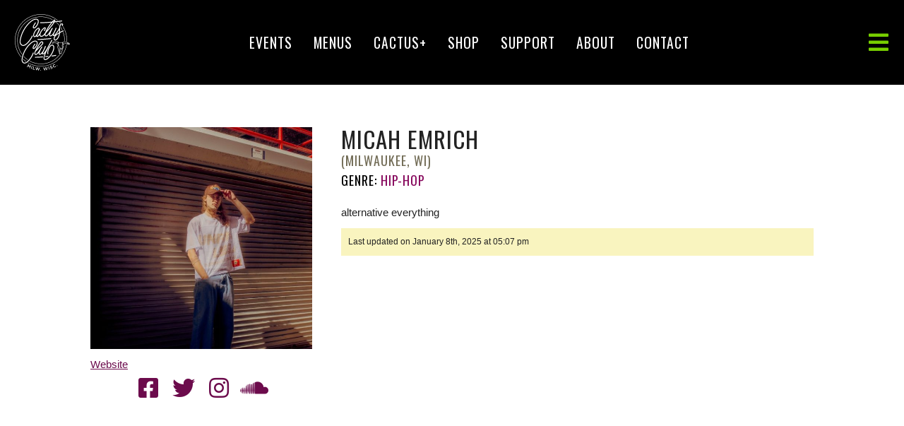

--- FILE ---
content_type: text/html; charset=UTF-8
request_url: https://www.cactusclubmilwaukee.com/artists/micah-emrich/
body_size: 17538
content:
<!DOCTYPE html><html dir="ltr" lang="en-US" prefix="og: https://ogp.me/ns#"><head> <!-- Google tag (gtag.js) --> <script async src="https://www.googletagmanager.com/gtag/js?id=G-Q4T4VCP93W"></script> <script>window.dataLayer=window.dataLayer||[];function gtag(){dataLayer.push(arguments);}
gtag('js',new Date());gtag('config','G-Q4T4VCP93W');</script> <meta http-equiv="Content-Type" content="text/html; charset=UTF-8" /><link rel="stylesheet" media="print" onload="this.onload=null;this.media='all';" id="ao_optimized_gfonts" href="https://fonts.googleapis.com/css?family=Oswald%3A300%2C400%2C500&amp;display=swap"><link media="all" href="https://www.cactusclubmilwaukee.com/wp-content/cache/autoptimize/css/autoptimize_d84cd960e1b634693f3ce8d86df29c80.css" rel="stylesheet"><title>Micah Emrich | Cactus Club</title><meta name="viewport" content="width=device-width, initial-scale=1, shrink-to-fit=no, user-scalable=yes, maximum-scale=5"  /> <!-- Wordpress Goodies --><link rel="alternate" type="application/rss+xml" title="RSS 2.0" href="https://www.cactusclubmilwaukee.com/feed/" /><link rel="pingback" href="https://www.cactusclubmilwaukee.com/xmlrpc.php" /> <!-- Favicons --><link rel="apple-touch-icon-precomposed" sizes="57x57" href="https://www.cactusclubmilwaukee.com/wp-content/themes/CactusClub_v2/images/icons/apple-touch-icon-57x57.png" /><link rel="apple-touch-icon-precomposed" sizes="114x114" href="https://www.cactusclubmilwaukee.com/wp-content/themes/CactusClub_v2/images/icons/apple-touch-icon-114x114.png" /><link rel="apple-touch-icon-precomposed" sizes="72x72" href="https://www.cactusclubmilwaukee.com/wp-content/themes/CactusClub_v2/images/icons/apple-touch-icon-72x72.png" /><link rel="apple-touch-icon-precomposed" sizes="144x144" href="https://www.cactusclubmilwaukee.com/wp-content/themes/CactusClub_v2/images/icons/apple-touch-icon-144x144.png" /><link rel="apple-touch-icon-precomposed" sizes="60x60" href="https://www.cactusclubmilwaukee.com/wp-content/themes/CactusClub_v2/images/icons/apple-touch-icon-60x60.png" /><link rel="apple-touch-icon-precomposed" sizes="120x120" href="https://www.cactusclubmilwaukee.com/wp-content/themes/CactusClub_v2/images/icons/apple-touch-icon-120x120.png" /><link rel="apple-touch-icon-precomposed" sizes="76x76" href="https://www.cactusclubmilwaukee.com/wp-content/themes/CactusClub_v2/images/icons/apple-touch-icon-76x76.png" /><link rel="apple-touch-icon-precomposed" sizes="152x152" href="https://www.cactusclubmilwaukee.com/wp-content/themes/CactusClub_v2/images/icons/apple-touch-icon-152x152.png" /><link rel="icon" type="image/png" href="https://www.cactusclubmilwaukee.com/wp-content/themes/CactusClub_v2/images/icons/favicon-196x196.png" sizes="196x196" /><link rel="icon" type="image/png" href="https://www.cactusclubmilwaukee.com/wp-content/themes/CactusClub_v2/images/icons/favicon-96x96.png" sizes="96x96" /><link rel="icon" type="image/png" href="https://www.cactusclubmilwaukee.com/wp-content/themes/CactusClub_v2/images/icons/favicon-32x32.png" sizes="32x32" /><link rel="icon" type="image/png" href="https://www.cactusclubmilwaukee.com/wp-content/themes/CactusClub_v2/images/icons/favicon-16x16.png" sizes="16x16" /><link rel="icon" type="image/png" href="https://www.cactusclubmilwaukee.com/wp-content/themes/CactusClub_v2/images/icons/favicon-128.png" sizes="128x128" /><meta name="application-name" content="Cactus Club"/><meta name="msapplication-TileColor" content="#FFFFFF" /><meta name="msapplication-TileImage" content="https://www.cactusclubmilwaukee.com/wp-content/themes/CactusClub_v2/images/icons/mstile-144x144.png" /><meta name="msapplication-square70x70logo" content="https://www.cactusclubmilwaukee.com/wp-content/themes/CactusClub_v2/images/icons/mstile-70x70.png" /><meta name="msapplication-square150x150logo" content="https://www.cactusclubmilwaukee.com/wp-content/themes/CactusClub_v2/images/icons/mstile-150x150.png" /><meta name="msapplication-wide310x150logo" content="https://www.cactusclubmilwaukee.com/wp-content/themes/CactusClub_v2/images/icons/mstile-310x150.png" /><meta name="msapplication-square310x310logo" content="https://www.cactusclubmilwaukee.com/wp-content/themes/CactusClub_v2/images/icons/mstile-310x310.png" /><link rel="dns-prefetch" href="//fonts.googleapis.com"><link rel="preconnect" href="//fonts.gstatic.com/" crossorigin><link rel="dns-prefetch" href="//netdna.bootstrapcdn.com"><link rel="preconnect" href="//netdna.bootstrapcdn.com"><link rel="dns-prefetch" href="//www.google-analytics.com"><link rel="preconnect" href="//www.google-analytics.com"><link rel="dns-prefetch" href="//maps.googleapis.com"><link rel="preconnect" href="//maps.googleapis.com"> <!-- All in One SEO 4.9.3 - aioseo.com --><meta name="description" content="alternative everything" /><meta name="robots" content="max-image-preview:large" /><meta name="author" content="Ellee"/><link rel="canonical" href="https://www.cactusclubmilwaukee.com/artists/micah-emrich/" /><meta name="generator" content="All in One SEO (AIOSEO) 4.9.3" /><meta property="og:locale" content="en_US" /><meta property="og:site_name" content="Cactus Club | Live Music Venue, Milwaukee, Wisconsin" /><meta property="og:type" content="article" /><meta property="og:title" content="Micah Emrich | Cactus Club" /><meta property="og:description" content="alternative everything" /><meta property="og:url" content="https://www.cactusclubmilwaukee.com/artists/micah-emrich/" /><meta property="og:image" content="https://www.cactusclubmilwaukee.com/wp-content/uploads/2023/04/IMG_7141.jpg" /><meta property="og:image:secure_url" content="https://www.cactusclubmilwaukee.com/wp-content/uploads/2023/04/IMG_7141.jpg" /><meta property="og:image:width" content="1179" /><meta property="og:image:height" content="1179" /><meta property="article:published_time" content="2023-04-13T18:07:54+00:00" /><meta property="article:modified_time" content="2025-01-08T23:07:40+00:00" /><meta property="article:publisher" content="https://www.facebook.com/CactusClubmke/" /><meta name="twitter:card" content="summary" /><meta name="twitter:site" content="@CactusClubMKE" /><meta name="twitter:title" content="Micah Emrich | Cactus Club" /><meta name="twitter:description" content="alternative everything" /><meta name="twitter:image" content="https://www.cactusclubmilwaukee.com/wp-content/uploads/2023/04/IMG_7141.jpg" /> <script type="application/ld+json" class="aioseo-schema">{"@context":"https:\/\/schema.org","@graph":[{"@type":"BreadcrumbList","@id":"https:\/\/www.cactusclubmilwaukee.com\/artists\/micah-emrich\/#breadcrumblist","itemListElement":[{"@type":"ListItem","@id":"https:\/\/www.cactusclubmilwaukee.com#listItem","position":1,"name":"Home","item":"https:\/\/www.cactusclubmilwaukee.com","nextItem":{"@type":"ListItem","@id":"https:\/\/www.cactusclubmilwaukee.com\/artists\/#listItem","name":"Artists"}},{"@type":"ListItem","@id":"https:\/\/www.cactusclubmilwaukee.com\/artists\/#listItem","position":2,"name":"Artists","item":"https:\/\/www.cactusclubmilwaukee.com\/artists\/","nextItem":{"@type":"ListItem","@id":"https:\/\/www.cactusclubmilwaukee.com\/artist_genre\/hiphop\/#listItem","name":"Hip-Hop"},"previousItem":{"@type":"ListItem","@id":"https:\/\/www.cactusclubmilwaukee.com#listItem","name":"Home"}},{"@type":"ListItem","@id":"https:\/\/www.cactusclubmilwaukee.com\/artist_genre\/hiphop\/#listItem","position":3,"name":"Hip-Hop","item":"https:\/\/www.cactusclubmilwaukee.com\/artist_genre\/hiphop\/","nextItem":{"@type":"ListItem","@id":"https:\/\/www.cactusclubmilwaukee.com\/artists\/micah-emrich\/#listItem","name":"Micah Emrich"},"previousItem":{"@type":"ListItem","@id":"https:\/\/www.cactusclubmilwaukee.com\/artists\/#listItem","name":"Artists"}},{"@type":"ListItem","@id":"https:\/\/www.cactusclubmilwaukee.com\/artists\/micah-emrich\/#listItem","position":4,"name":"Micah Emrich","previousItem":{"@type":"ListItem","@id":"https:\/\/www.cactusclubmilwaukee.com\/artist_genre\/hiphop\/#listItem","name":"Hip-Hop"}}]},{"@type":"Organization","@id":"https:\/\/www.cactusclubmilwaukee.com\/#organization","name":"Cactus Club","description":"Live Music Club located in Milwaukee, Wisconsin","url":"https:\/\/www.cactusclubmilwaukee.com\/","logo":{"@type":"ImageObject","url":"https:\/\/www.cactusclubmilwaukee.com\/wp-content\/themes\/CactusClub_v2\/images\/cactusLogo2018-600x600.svg","@id":"https:\/\/www.cactusclubmilwaukee.com\/artists\/micah-emrich\/#organizationLogo"},"image":{"@id":"https:\/\/www.cactusclubmilwaukee.com\/artists\/micah-emrich\/#organizationLogo"},"sameAs":["https:\/\/www.instagram.com\/cactusclubmke\/"]},{"@type":"Person","@id":"https:\/\/www.cactusclubmilwaukee.com\/author\/ellee\/#author","url":"https:\/\/www.cactusclubmilwaukee.com\/author\/ellee\/","name":"Ellee","image":{"@type":"ImageObject","@id":"https:\/\/www.cactusclubmilwaukee.com\/artists\/micah-emrich\/#authorImage","url":"https:\/\/secure.gravatar.com\/avatar\/4673e214a92b862f51e728eedf84b8c16930a1c92dd1ed80ede01b01333a90fb?s=96&d=mm&r=g","width":96,"height":96,"caption":"Ellee"}},{"@type":"WebPage","@id":"https:\/\/www.cactusclubmilwaukee.com\/artists\/micah-emrich\/#webpage","url":"https:\/\/www.cactusclubmilwaukee.com\/artists\/micah-emrich\/","name":"Micah Emrich | Cactus Club","description":"alternative everything","inLanguage":"en-US","isPartOf":{"@id":"https:\/\/www.cactusclubmilwaukee.com\/#website"},"breadcrumb":{"@id":"https:\/\/www.cactusclubmilwaukee.com\/artists\/micah-emrich\/#breadcrumblist"},"author":{"@id":"https:\/\/www.cactusclubmilwaukee.com\/author\/ellee\/#author"},"creator":{"@id":"https:\/\/www.cactusclubmilwaukee.com\/author\/ellee\/#author"},"image":{"@type":"ImageObject","url":"https:\/\/www.cactusclubmilwaukee.com\/wp-content\/uploads\/2023\/04\/IMG_7141.jpg","@id":"https:\/\/www.cactusclubmilwaukee.com\/artists\/micah-emrich\/#mainImage","width":1179,"height":1179,"caption":"Screenshot"},"primaryImageOfPage":{"@id":"https:\/\/www.cactusclubmilwaukee.com\/artists\/micah-emrich\/#mainImage"},"datePublished":"2023-04-13T13:07:54-05:00","dateModified":"2025-01-08T17:07:40-06:00"},{"@type":"WebSite","@id":"https:\/\/www.cactusclubmilwaukee.com\/#website","url":"https:\/\/www.cactusclubmilwaukee.com\/","name":"Cactus Club","description":"Live Music Club located in Milwaukee, Wisconsin","inLanguage":"en-US","publisher":{"@id":"https:\/\/www.cactusclubmilwaukee.com\/#organization"}}]}</script> <!-- All in One SEO --><link href='https://fonts.gstatic.com' crossorigin='anonymous' rel='preconnect' /><link rel="alternate" type="application/rss+xml" title="Cactus Club &raquo; Feed" href="https://www.cactusclubmilwaukee.com/feed/" /><link rel="alternate" type="application/rss+xml" title="Cactus Club &raquo; Comments Feed" href="https://www.cactusclubmilwaukee.com/comments/feed/" /><link rel="alternate" title="oEmbed (JSON)" type="application/json+oembed" href="https://www.cactusclubmilwaukee.com/wp-json/oembed/1.0/embed?url=https%3A%2F%2Fwww.cactusclubmilwaukee.com%2Fartists%2Fmicah-emrich%2F" /><link rel="alternate" title="oEmbed (XML)" type="text/xml+oembed" href="https://www.cactusclubmilwaukee.com/wp-json/oembed/1.0/embed?url=https%3A%2F%2Fwww.cactusclubmilwaukee.com%2Fartists%2Fmicah-emrich%2F&#038;format=xml" /><link rel='stylesheet' id='dashicons-css' href='https://www.cactusclubmilwaukee.com/wp-includes/css/dashicons.min.css?=1764709074' type='text/css' media='all' /> <script type="text/javascript" src="https://www.cactusclubmilwaukee.com/wp-includes/js/jquery/jquery.min.js?=1699472760" id="jquery-core-js"></script> <script type="text/javascript" id="search-filter-plugin-build-js-extra">var SF_LDATA={"ajax_url":"https://www.cactusclubmilwaukee.com/wp-admin/admin-ajax.php","home_url":"https://www.cactusclubmilwaukee.com/","extensions":[]};</script> <script type="text/javascript" id="jquery-ui-datepicker-js-after">jQuery(function(jQuery){jQuery.datepicker.setDefaults({"closeText":"Close","currentText":"Today","monthNames":["January","February","March","April","May","June","July","August","September","October","November","December"],"monthNamesShort":["Jan","Feb","Mar","Apr","May","Jun","Jul","Aug","Sep","Oct","Nov","Dec"],"nextText":"Next","prevText":"Previous","dayNames":["Sunday","Monday","Tuesday","Wednesday","Thursday","Friday","Saturday"],"dayNamesShort":["Sun","Mon","Tue","Wed","Thu","Fri","Sat"],"dayNamesMin":["S","M","T","W","T","F","S"],"dateFormat":"MM d, yy","firstDay":0,"isRTL":false});});</script> <script type="text/javascript" src="https://www.cactusclubmilwaukee.com/wp-includes/js/dist/dom-ready.min.js?=1712091947" id="wp-dom-ready-js"></script> <script type="text/javascript" src="https://www.cactusclubmilwaukee.com/wp-includes/js/dist/hooks.min.js?=1764709075" id="wp-hooks-js"></script> <script type="text/javascript" src="https://www.cactusclubmilwaukee.com/wp-includes/js/dist/i18n.min.js?=1764709075" id="wp-i18n-js"></script> <script type="text/javascript" id="wp-i18n-js-after">wp.i18n.setLocaleData({'text direction\u0004ltr':['ltr']});</script> <script type="text/javascript" src="https://www.cactusclubmilwaukee.com/wp-includes/js/dist/a11y.min.js?=1764709075" id="wp-a11y-js"></script> <link rel="https://api.w.org/" href="https://www.cactusclubmilwaukee.com/wp-json/" /><link rel="alternate" title="JSON" type="application/json" href="https://www.cactusclubmilwaukee.com/wp-json/wp/v2/artists/26110" /><link rel="EditURI" type="application/rsd+xml" title="RSD" href="https://www.cactusclubmilwaukee.com/xmlrpc.php?rsd" /><link rel='shortlink' href='https://www.cactusclubmilwaukee.com/?p=26110' /> <!-- Stream WordPress user activity plugin v4.1.1 --><meta name="generator" content="speculation-rules 1.6.0"></head><body class="wp-singular artists-template-default single single-artists postid-26110 wp-theme-CactusClub_v2" ><nav id="pushy" class="pushy pushy-right"><div class="pushy-content"><div class="menu-btn" aria-label="close" role="button" tabindex="0"> <i class="fa fa-times" aria-hidden="true"></i></div><div class="pushyInnerWrapper"><div class="primaryNavPushy"><ul id="menu-primary-menu" class="primary-menu"><li id="menu-item-120" class="menu-item menu-item-type-post_type menu-item-object-page menu-item-home menu-item-120"><a href="https://www.cactusclubmilwaukee.com/">Events</a></li><li id="menu-item-18243" class="menu-item menu-item-type-post_type menu-item-object-page menu-item-18243"><a href="https://www.cactusclubmilwaukee.com/menus/">Menus</a></li><li id="menu-item-18375" class="menu-item menu-item-type-post_type menu-item-object-page menu-item-18375"><a href="https://www.cactusclubmilwaukee.com/cactus-plus/">Cactus+</a></li><li id="menu-item-5446" class="menu-item menu-item-type-custom menu-item-object-custom menu-item-5446"><a target="_blank" href="https://shop.cactusclubmilwaukee.com/" title="Shop &#8211; new window">Shop</a></li><li id="menu-item-21831" class="menu-item menu-item-type-post_type menu-item-object-page menu-item-21831"><a href="https://www.cactusclubmilwaukee.com/support/">Support</a></li><li id="menu-item-18270" class="menu-item menu-item-type-post_type menu-item-object-page menu-item-has-children menu-item-18270"><a href="https://www.cactusclubmilwaukee.com/about/">About</a><ul class="sub-menu"><li id="menu-item-18271" class="menu-item menu-item-type-post_type menu-item-object-page menu-item-18271"><a href="https://www.cactusclubmilwaukee.com/code-of-conduct/">Code of Conduct</a></li><li id="menu-item-21097" class="menu-item menu-item-type-post_type menu-item-object-page menu-item-21097"><a href="https://www.cactusclubmilwaukee.com/history/">History</a></li><li id="menu-item-18272" class="menu-item menu-item-type-post_type menu-item-object-page menu-item-18272"><a href="https://www.cactusclubmilwaukee.com/frequently-asked-questions/">FAQ</a></li><li id="menu-item-18392" class="menu-item menu-item-type-post_type menu-item-object-page menu-item-18392"><a href="https://www.cactusclubmilwaukee.com/neighborhood-friends/">Neighborhood Friends</a></li><li id="menu-item-21839" class="menu-item menu-item-type-post_type menu-item-object-page menu-item-21839"><a href="https://www.cactusclubmilwaukee.com/accessibility/" title="Accessibility Initiative">Accessibility</a></li></ul></li><li id="menu-item-10877" class="menu-item menu-item-type-post_type menu-item-object-page menu-item-has-children menu-item-10877"><a href="https://www.cactusclubmilwaukee.com/contact/">Contact</a><ul class="sub-menu"><li id="menu-item-202" class="menu-item menu-item-type-post_type menu-item-object-page menu-item-202"><a href="https://www.cactusclubmilwaukee.com/booking/">Booking Inquiries</a></li><li id="menu-item-14660" class="menu-item menu-item-type-post_type menu-item-object-page menu-item-14660"><a href="https://www.cactusclubmilwaukee.com/hiring/" title="We are hiring">Hiring</a></li></ul></li></ul></div><ul id="menu-utility-menu" class="utility-menu"><li id="menu-item-18353" class="menu-item menu-item-type-post_type_archive menu-item-object-artists menu-item-18353"><a href="https://www.cactusclubmilwaukee.com/artists/">Artist Archive</a></li><li id="menu-item-18354" class="menu-item menu-item-type-post_type_archive menu-item-object-events menu-item-18354"><a href="https://www.cactusclubmilwaukee.com/events/">Past Events</a></li><li id="menu-item-18355" class="menu-item menu-item-type-custom menu-item-object-custom menu-item-18355"><a target="_blank" href="https://www.vimeo.com/cactusclubmke" title="CC Vimeo Channel &#8211; new window">CC Vimeo Channel</a></li><li id="menu-item-18356" class="menu-item menu-item-type-post_type menu-item-object-page menu-item-18356"><a href="https://www.cactusclubmilwaukee.com/gallery/">Gallery</a></li><li id="menu-item-18378" class="menu-item menu-item-type-custom menu-item-object-custom menu-item-18378"><a target="_blank" href="https://www.patreon.com/cactusclubmke" title="Support Via Patreon &#8211; new window">Support Via Patreon</a></li><li id="menu-item-18379" class="menu-item menu-item-type-custom menu-item-object-custom menu-item-18379"><a target="_blank" href="https://www.airbnb.com/rooms/46213656" title="Rent the Greenroom &#8211; new window">Rent the Greenroom</a></li></ul><ul class="socialBookmarks"><li><a href="https://www.facebook.com/CactusClubmke/" target="_blank" aria-label="Facebook - new window" tabindex="0"><i class="fab fw fa-facebook-square" aria-hidden="true"></i> <span>Facebook</span></a></li><li><a href="https://twitter.com/CactusClubMKE" target="_blank" aria-label="Twitter - new window" tabindex="0"><i class="fab fw fa-twitter-square" aria-hidden="true"></i> <span>Twitter</span></a></li><li><a href="https://www.instagram.com/cactusclubmke/" target="_blank" aria-label="Instagram - new window" tabindex="0"><i class="fab fw fa-instagram" aria-hidden="true"></i> <span>Instagram</span></a></li><li><a href="https://vimeo.com/cactusclubmke" target="_blank" aria-label="Vimeo - new window" tabindex="0"><i class="fab fa-vimeo-square" aria-hidden="true"></i> <span>Vimeo</span></a></li><li><a href="https://www.youtube.com/channel/UCpLmE0VQBTbMPj0t_aAiyog" target="_blank" aria-label="YouTube - new window" tabindex="0"><i class="fab fa-youtube-square" aria-hidden="true"></i> <span>YouTube</span></a></li><li><a href="https://www.tiktok.com/@cactusclubmke/" target="_blank" aria-label="TikTok - new window" tabindex="0"><i class="fab fa-tiktok" aria-hidden="true"></i> <span>TikTok</span></a></li></ul> <!-- https://wordpress.stackexchange.com/questions/131814/if-current-user-is-admin-or-editor --></div></div></nav><div class="site-overlay"></div><div id="container"><header><div id="logo"> <a href="https://www.cactusclubmilwaukee.com"> <img src="https://www.cactusclubmilwaukee.com/wp-content/themes/CactusClub_v2/images/cactusLogo2018-600x600.svg" width="80" height="80" alt="Cactus Club" /> </a></div><nav class="primary-menu-container" aria-label="Main"><ul id="menu-primary-menu-1" class=""><li class="menu-item menu-item-type-post_type menu-item-object-page menu-item-home menu-item-120"><a href="https://www.cactusclubmilwaukee.com/">Events</a></li><li class="menu-item menu-item-type-post_type menu-item-object-page menu-item-18243"><a href="https://www.cactusclubmilwaukee.com/menus/">Menus</a></li><li class="menu-item menu-item-type-post_type menu-item-object-page menu-item-18375"><a href="https://www.cactusclubmilwaukee.com/cactus-plus/">Cactus+</a></li><li class="menu-item menu-item-type-custom menu-item-object-custom menu-item-5446"><a target="_blank" href="https://shop.cactusclubmilwaukee.com/" title="Shop &#8211; new window">Shop</a></li><li class="menu-item menu-item-type-post_type menu-item-object-page menu-item-21831"><a href="https://www.cactusclubmilwaukee.com/support/">Support</a></li><li class="menu-item menu-item-type-post_type menu-item-object-page menu-item-18270"><a href="https://www.cactusclubmilwaukee.com/about/">About</a></li><li class="menu-item menu-item-type-post_type menu-item-object-page menu-item-10877"><a href="https://www.cactusclubmilwaukee.com/contact/">Contact</a></li></ul></nav><div class="primaryNavSocialWrapper"><div class="menu-btn" aria-label="open" role="button" tabindex="0"> <i class="fa fa-bars" aria-hidden="true"></i><span class="obscure">menu</span></div></div></header><main id="contentWrapper"><div id="content" class="container"><aside class="four columns"><div class="featuredImage"> <img src="https://www.cactusclubmilwaukee.com/wp-content/uploads/2023/04/IMG_7141-600x600.jpg" width="t" height="t" alt="Micah Emrich" /></div> <a class="button button-primary u-full-width" href="https://linktr.ee/micahemrichofficial" target="_blank" aria-label="Website - new window">Website</a><ul class="socialBookmarks"><li> <a href="https://www.facebook.com/micahemrichofficial/" target="_blank" aria-label="Facebook - new window"><i class="fa fa-facebook-square fa-fw" aria-hidden="true"></i></a></li><li> <a href="https://twitter.com/MicahEmrich" target="_blank" aria-label="Twitter - new window"><i class="fa fa-twitter fa-fw" aria-hidden="true"></i></a></li><li> <a href="https://www.instagram.com/micahemrichofficial" target="_blank" aria-label="Instagram - new window"><i class="fa fa-instagram fa-fw" aria-hidden="true"></i></a></li><li> <a href="https://soundcloud.com/icahmrich/popular-tracks" target="_blank" aria-label="Soundcloud - new window"><i class="fa fa-soundcloud fa-fw" aria-hidden="true"></i></a></li></ul></aside><div class="main eight columns"><h1>Micah Emrich</h1><div class="hometown"> (Milwaukee, WI)</div><div class="genre"> <span>Genre:</span> Hip-Hop</div><p>alternative everything</p><div class="profileManagementNote"><div class="lastUpdated"> Last updated on January 8th, 2025 at 05:07 pm</div></div></div><div class="eight columns offset-by-two"><div class="youtube"><div class="videoWrapper"> <iframe width="560" height="315" src="https://www.youtube.com/embed/GZaNZs5Q1fw?si=hdVr05uMY0ZI3Ikm" frameborder="0" allow="accelerometer; autoplay; encrypted-media; gyroscope; picture-in-picture" allowfullscreen></iframe></div></div></div></div></main><!-- contentWrapper --> <button id="toTop"> back to top <i class="fa fa-arrow-up" aria-hidden="true"></i> </button><footer><section class="eventDirectory justAnnounced gridView"><div class="pageTitle"><h2>Just Announced</h2></div><article class="eventEntry wow slideInUp comedy post-49151 events type-events status-publish has-post-thumbnail hentry event_category-upcoming event_genre-comedy" data-wow-delay="0.2s"><div class="eventEntryInner"><div class="eventViolator"></div><div class="eventThumb" style="background-image:url(https://www.cactusclubmilwaukee.com/wp-content/uploads/2026/02/Cacuts-Club-Flyer-Instagram-Post-45-480x600.png);" role="none"> <a href="https://www.cactusclubmilwaukee.com/events/christian-royce-ton-johnson/" title="Christian Royce • Ton Johnson" role="link" aria-label="Christian Royce • Ton Johnson" style="background-image:url(https://www.cactusclubmilwaukee.com/wp-content/uploads/2026/02/Cacuts-Club-Flyer-Instagram-Post-45-480x600.png);"></a></div><div class="eventMetaWrapper"><div class="eventDateAndTime"><div class="eventDate"> Thu 07/16/26</div><div class="eventTime"> 7:00PM</div></div><div class="eventTypeAndAdmittance"><div class="admittance">All Ages</div><div class="eventType comedy post-49151 events type-events status-publish has-post-thumbnail hentry event_category-upcoming event_genre-comedy"> comedy</div></div></div><!-- eof eventMetaWrapper --><div class="eventTitle"><h2><a href="https://www.cactusclubmilwaukee.com/events/christian-royce-ton-johnson/" title="Christian Royce • Ton Johnson">Christian Royce • Ton Johnson</a></h2></div><div class="eventPrice">$15 ADV // $20 DOS</div><div class="btnWrapper"> <span> <a href="https://tickets.venuepilot.com/e/christian-royce-ton-johnson-2026-07-16-cactus-club-milwaukee-635265" target="_blank" aria-label="Buy Tickets - new window"> <i class="fa fa-ticket" aria-hidden="true"></i> Buy Tickets </a> </span></div></div><!-- eof eventEntryInner --></article><!-- eof eventEntry --><article class="eventEntry wow slideInUp music post-49147 events type-events status-publish has-post-thumbnail hentry event_category-upcoming" data-wow-delay="0.3s"><div class="eventEntryInner"><div class="eventViolator"></div><div class="eventThumb" style="background-image:url(https://www.cactusclubmilwaukee.com/wp-content/uploads/2026/02/3_11_26-Poster-450x600.png);" role="none"> <a href="https://www.cactusclubmilwaukee.com/events/julia-graves-maxwell-james-b-n-the-spice-cabinet/" title="Julia Graves • Maxwell James • B N&#8217; The Spice Cabinet" role="link" aria-label="Julia Graves • Maxwell James • B N&#8217; The Spice Cabinet" style="background-image:url(https://www.cactusclubmilwaukee.com/wp-content/uploads/2026/02/3_11_26-Poster-450x600.png);"></a></div><div class="eventMetaWrapper"><div class="eventDateAndTime"><div class="eventDate"> Wed 03/11/26</div><div class="eventTime"> 7:00PM</div></div><div class="eventTypeAndAdmittance"><div class="admittance">All Ages</div><div class="eventType music post-49147 events type-events status-publish has-post-thumbnail hentry event_category-upcoming"> music</div></div></div><!-- eof eventMetaWrapper --><div class="eventTitle"><h2><a href="https://www.cactusclubmilwaukee.com/events/julia-graves-maxwell-james-b-n-the-spice-cabinet/" title="Julia Graves • Maxwell James • B N&#8217; The Spice Cabinet">Julia Graves • Maxwell James • B N&#8217; The Spice Cabinet</a></h2></div><div class="eventPrice">$10 ADV // $15 DOS</div><div class="btnWrapper"> <span> <a href="https://tickets.venuepilot.com/e/julia-graves-maxwell-james-b-n-the-spice-cabinet-2026-03-11-cactus-club-milwaukee-322592" target="_blank" aria-label="Buy Tickets - new window"> <i class="fa fa-ticket" aria-hidden="true"></i> Buy Tickets </a> </span> <span> <a href="https://www.facebook.com/share/1AxkMgNCcb/" target="_blank" aria-label="Event - new window"> <i class="fa fa-facebook-official" aria-hidden="true"></i> Event </a> </span></div></div><!-- eof eventEntryInner --></article><!-- eof eventEntry --><article class="eventEntry wow slideInUp music post-49135 events type-events status-publish has-post-thumbnail hentry event_category-upcoming event_genre-music" data-wow-delay="0.4s"><div class="eventEntryInner"><div class="eventViolator"></div><div class="eventThumb" style="background-image:url(https://www.cactusclubmilwaukee.com/wp-content/uploads/2026/02/21-460x600.jpeg);" role="none"> <a href="https://www.cactusclubmilwaukee.com/events/out-ft-spacey-lacey-queen-meabh-xexyz/" title="Out! ft. Spacey Lacey • Queen Méabh • XEXYZ" role="link" aria-label="Out! ft. Spacey Lacey • Queen Méabh • XEXYZ" style="background-image:url(https://www.cactusclubmilwaukee.com/wp-content/uploads/2026/02/21-460x600.jpeg);"></a></div><div class="eventMetaWrapper"><div class="eventDateAndTime"><div class="eventDate"> Fri 02/13/26</div><div class="eventTime"> 10:00PM</div></div><div class="eventTypeAndAdmittance"><div class="admittance">18+</div><div class="eventType music post-49135 events type-events status-publish has-post-thumbnail hentry event_category-upcoming event_genre-music"> music</div></div></div><!-- eof eventMetaWrapper --><div class="eventTitle"><h2><a href="https://www.cactusclubmilwaukee.com/events/out-ft-spacey-lacey-queen-meabh-xexyz/" title="Out! ft. Spacey Lacey • Queen Méabh • XEXYZ">Out! ft. Spacey Lacey • Queen Méabh • XEXYZ</a></h2></div><div class="eventPrice">$10</div><div class="btnWrapper"> <span> <a href="https://tickets.venuepilot.com/e/out-spacey-lacey-queen-meabh-xexyz-2026-02-13-cactus-club-milwaukee-b27c28" target="_blank" aria-label="Buy Tickets - new window"> <i class="fa fa-ticket" aria-hidden="true"></i> Buy Tickets </a> </span> <span> <a href="https://www.facebook.com/share/18D281k3Uy/" target="_blank" aria-label="Event - new window"> <i class="fa fa-facebook-official" aria-hidden="true"></i> Event </a> </span></div></div><!-- eof eventEntryInner --></article><!-- eof eventEntry --><article class="eventEntry wow slideInUp music post-49127 events type-events status-publish has-post-thumbnail hentry event_category-upcoming" data-wow-delay="0.5s"><div class="eventEntryInner"><div class="eventViolator"></div><div class="eventThumb" style="background-image:url(https://www.cactusclubmilwaukee.com/wp-content/uploads/2026/02/AED1391A-8884-42BF-9A07-02CFDC12CA13-600x600.jpeg);" role="none"> <a href="https://www.cactusclubmilwaukee.com/events/lethal-dose-baby-scythe-devin-griffin-cc-megadon/" title="Lethal Dose • Baby Scythe • Devin Griffin • CC Megadon" role="link" aria-label="Lethal Dose • Baby Scythe • Devin Griffin • CC Megadon" style="background-image:url(https://www.cactusclubmilwaukee.com/wp-content/uploads/2026/02/AED1391A-8884-42BF-9A07-02CFDC12CA13-600x600.jpeg);"></a></div><div class="eventMetaWrapper"><div class="eventDateAndTime"><div class="eventDate"> Tue 02/24/26</div><div class="eventTime"> 7:00PM</div></div><div class="eventTypeAndAdmittance"><div class="admittance">All Ages</div><div class="eventType music post-49127 events type-events status-publish has-post-thumbnail hentry event_category-upcoming"> music</div></div></div><!-- eof eventMetaWrapper --><div class="eventTitle"><h2><a href="https://www.cactusclubmilwaukee.com/events/lethal-dose-baby-scythe-devin-griffin-cc-megadon/" title="Lethal Dose • Baby Scythe • Devin Griffin • CC Megadon">Lethal Dose • Baby Scythe • Devin Griffin • CC Megadon</a></h2></div><div class="eventPrice">$10 ADV // $15 DOS</div><div class="btnWrapper"> <span> <a href="https://tickets.venuepilot.com/e/lethal-dose-baby-scythe-devin-griffin-cc-megadon-2026-02-24-cactus-club-milwaukee-dd244f" target="_blank" aria-label="Buy Tickets - new window"> <i class="fa fa-ticket" aria-hidden="true"></i> Buy Tickets </a> </span> <span> <a href="https://www.facebook.com/share/17rVMRkdiK/" target="_blank" aria-label="Event - new window"> <i class="fa fa-facebook-official" aria-hidden="true"></i> Event </a> </span></div></div><!-- eof eventEntryInner --></article><!-- eof eventEntry --><article class="eventEntry wow slideInUp music post-49123 events type-events status-publish has-post-thumbnail hentry event_category-upcoming" data-wow-delay="0.6s"><div class="eventEntryInner"><div class="eventViolator"></div><div class="eventThumb" style="background-image:url(https://www.cactusclubmilwaukee.com/wp-content/uploads/2026/02/The-Serve.-I-Love-Susie-Edition-4-480x600.png);" role="none"> <a href="https://www.cactusclubmilwaukee.com/events/the-serve-i-love-susie-edition/" title="The Serve: I Love Susie! Edition" role="link" aria-label="The Serve: I Love Susie! Edition" style="background-image:url(https://www.cactusclubmilwaukee.com/wp-content/uploads/2026/02/The-Serve.-I-Love-Susie-Edition-4-480x600.png);"></a></div><div class="eventMetaWrapper"><div class="eventDateAndTime"><div class="eventDate"> Fri 02/27/26</div><div class="eventTime"> 10:30PM</div></div><div class="eventTypeAndAdmittance"><div class="admittance">18+</div><div class="eventType music post-49123 events type-events status-publish has-post-thumbnail hentry event_category-upcoming"> music</div></div></div><!-- eof eventMetaWrapper --><div class="eventTitle"><h2><a href="https://www.cactusclubmilwaukee.com/events/the-serve-i-love-susie-edition/" title="The Serve: I Love Susie! Edition">The Serve: I Love Susie! Edition</a></h2></div><div class="eventPrice">Free</div><div class="btnWrapper"> <span> <a href="https://www.facebook.com/share/1CTKmsXGPr/" target="_blank" aria-label="Event - new window"> <i class="fa fa-facebook-official" aria-hidden="true"></i> Event </a> </span></div></div><!-- eof eventEntryInner --></article><!-- eof eventEntry --><article class="eventEntry wow slideInUp cactus-plus learn post-49118 events type-events status-publish has-post-thumbnail hentry event_category-upcoming event_genre-cactus-plus event_genre-learn" data-wow-delay="0.2s"><div class="eventEntryInner"><div class="eventViolator"><div class="cactusPlus"><div class="cactusPlusInner"> Cactus+</div></div></div><div class="eventThumb" style="background-image:url(https://www.cactusclubmilwaukee.com/wp-content/uploads/2026/02/bugout-workshop-450x600.png);" role="none"> <a href="https://www.cactusclubmilwaukee.com/events/bug-out-a-beginners-preparedness-workshop/" title="Bug Out: A Beginner&#8217;s Preparedness Workshop" role="link" aria-label="Bug Out: A Beginner&#8217;s Preparedness Workshop" style="background-image:url(https://www.cactusclubmilwaukee.com/wp-content/uploads/2026/02/bugout-workshop-450x600.png);"></a></div><div class="eventMetaWrapper"><div class="eventDateAndTime"><div class="eventDate"> Sat 02/21/26</div><div class="eventTime"> 1:00PM</div></div><div class="eventTypeAndAdmittance"><div class="admittance">18+</div><div class="eventType cactus-plus learn post-49118 events type-events status-publish has-post-thumbnail hentry event_category-upcoming event_genre-cactus-plus event_genre-learn"> cactus-plus learn</div></div></div><!-- eof eventMetaWrapper --><div class="eventTitle"><div class="cactusPlusListView"> Cactus+</div><h2><a href="https://www.cactusclubmilwaukee.com/events/bug-out-a-beginners-preparedness-workshop/" title="Bug Out: A Beginner&#8217;s Preparedness Workshop">Bug Out: A Beginner&#8217;s Preparedness Workshop</a></h2></div><div class="eventPrice">Free</div><div class="btnWrapper"> <span> <a href="https://www.instagram.com/p/DUEKDy3Edai/" target="_blank" aria-label="Event - new window"> <i class="fa fa-facebook-official" aria-hidden="true"></i> Event </a> </span></div></div><!-- eof eventEntryInner --></article><!-- eof eventEntry --></section> <!--<section class="allAgesEmailSignupWrapper"><div class="container"><div class="twelve columns"><div class="allAgesEmailInner"><div class="callToAction"> Subscribe to our All-Ages mailing list:</div></div></div></div></section> --><section class="mailChimpWrapper"><div class="container"><div class="twelve columns"><div class="mailChimpInner"><div class="callToAction"> Subscribe to our mailing list:</div> <!-- Begin Mailchimp Signup Form --><div id="mc_embed_signup"><form action="https://cactusclubmilwaukee.us11.list-manage.com/subscribe/post?u=717872a5911d504fc43068cee&amp;id=51e4f60f35&amp;f_id=004e95e0f0" method="post" id="mc-embedded-subscribe-form" name="mc-embedded-subscribe-form" class="validate" target="_self"><div id="mc_embed_signup_scroll"><div class="mc-field-group"><h2 class="obscure">Subscribe to the Cactus Club mailing list</h2> <label for="mce-EMAIL" class="obscure">Email Address <span class="asterisk">(required)</span></label> <input type="email" value="" name="EMAIL" class="required email" id="mce-EMAIL" placeholder="email address" required aria-required="true"> <span id="mce-EMAIL-HELPERTEXT" class="helper_text"></span></div><div id="mce-responses"><div class="response" id="mce-error-response" style="display:none"></div><div class="response" id="mce-success-response" style="display:none"></div></div> <!-- real people should not fill this in and expect good things - do not remove this or risk form bot signups--><div style="position: absolute; left: -5000px;" aria-hidden="true"> <input type="text" name="b_717872a5911d504fc43068cee_51e4f60f35" tabindex="-1" value=""></div> <input type="submit" value="Subscribe" name="subscribe" id="mc-embedded-subscribe" class="button"></div></form></div> <!--End mc_embed_signup--></div></div></div></section> <!--<div class="instagramWrapper"></div>--><section class="locationWrapper"><div class="locationInner"><div class="location"><div class="address"><h3>Cactus Club</h3> 2496 S. Wentworth Avenue<br/> Milwaukee, <abbr>WI</abbr> 53207<br/> <a href="tel:+14148970663">414-897-0663</a><br/><div class="btnWrapper"> <a class="button button-primary" href="https://goo.gl/maps/AzxdoxcpedYMjwmX8" target="_blank"><i class="fa fa-map-marker" aria-hidden="true"></i> Map It!</a></div></div><div class="booking"><h4><a href="https://www.cactusclubmilwaukee.com/booking/">Booking Inquiries <i class="fa fa-long-arrow-right" aria-hidden="true"></i></a></h4></div><h4>Hours</h4><ul class="hours"><li>MON & TUES:  6:00 <abbr>PM</abbr>—12:00 <abbr>AM</abbr></li><li>WED & THURS:  4:00 <abbr>PM</abbr>—12:00 <abbr>AM</abbr></li><li>FRI: 4:00 <abbr>PM</abbr>—2:30 <abbr>AM</abbr></li><li>SAT:  1:00 <abbr>PM</abbr>—2:30 <abbr>AM</abbr></li><li>SUN: 11:00 <abbr>AM</abbr>—10:00 <abbr>PM</abbr></li></ul></div><div class="clubRules"><p>CLUB RULES: No sexism, no racism, no ableism, no ageism, no homophobia, no transphobia, no fatphobia, no hatefulness.</p><p class="cactusStatement">Cactus Club is committed to creating a welcome and inclusive environment. Predatory behavior is not tolerated. All gender expressions are welcomed and affirmed.</p></div></div></section><section class="supportWrapper"><div class="container"><div class="twelve columns"><div class="patreonInner"><h3>Ways to Support:</h3> <a class="button button-primary" href="https://www.patreon.com/cactusclubmke" target="_blank" aria-label="Patreon - new window">Patreon</a> <a class="button button-primary" href="https://www.airbnb.com/rooms/46213656" target="_blank" aria-label="Rent the Greenroom - new window">Rent the Greenroom</a> <a class="button button-primary" href="https://shop.cactusclubmilwaukee.com/" target="_blank" aria-label="Shop - new window">Shop</a><form action="https://www.paypal.com/donate" method="post" target="_top"> <input name="hosted_button_id" type="hidden" value="L6ADENXHWBWLE" /> <img src="https://www.paypal.com/en_US/i/scr/pixel.gif" alt="" width="1" height="1" border="0" /> <input type="submit" value="Donate via PayPal"></form> <!--<a class="button button-primary" href="https://cash.app/$cactusclubmke" target="_blank" aria-label="Donate via CashApp - new window">Donate via CashApp</a>--></div></div></div></section><section class="footer"><div class="container"><div class="twelve columns"><div class="footerNavWrapper"><nav class="menu-footer-menu-container" aria-label="Footer"><ul id="menu-footer-menu" class=""><li id="menu-item-18257" class="menu-item menu-item-type-post_type menu-item-object-page menu-item-home menu-item-18257"><a href="https://www.cactusclubmilwaukee.com/">Events</a></li><li id="menu-item-18258" class="menu-item menu-item-type-post_type menu-item-object-page menu-item-18258"><a href="https://www.cactusclubmilwaukee.com/menus/">Menus</a></li><li id="menu-item-18260" class="menu-item menu-item-type-post_type menu-item-object-page menu-item-18260"><a href="https://www.cactusclubmilwaukee.com/about/">About</a></li><li id="menu-item-18261" class="menu-item menu-item-type-post_type menu-item-object-page menu-item-18261"><a href="https://www.cactusclubmilwaukee.com/code-of-conduct/">Code of Conduct</a></li><li id="menu-item-18262" class="menu-item menu-item-type-post_type menu-item-object-page menu-item-18262"><a href="https://www.cactusclubmilwaukee.com/frequently-asked-questions/">FAQ</a></li><li id="menu-item-18263" class="menu-item menu-item-type-post_type menu-item-object-page menu-item-18263"><a href="https://www.cactusclubmilwaukee.com/crisis-resources/" title="Emergency Services">Crisis and Community Resources</a></li><li id="menu-item-18276" class="menu-item menu-item-type-post_type menu-item-object-page menu-item-18276"><a href="https://www.cactusclubmilwaukee.com/neighborhood-friends/">Neighborhood Friends</a></li><li id="menu-item-18474" class="menu-item menu-item-type-post_type menu-item-object-page menu-item-18474"><a href="https://www.cactusclubmilwaukee.com/online-vaccine-records/">Online Vaccine Records</a></li><li id="menu-item-18264" class="menu-item menu-item-type-post_type menu-item-object-page menu-item-18264"><a href="https://www.cactusclubmilwaukee.com/contact/">Contact</a></li><li id="menu-item-18265" class="menu-item menu-item-type-post_type menu-item-object-page menu-item-18265"><a href="https://www.cactusclubmilwaukee.com/booking/">Booking Inquiries</a></li><li id="menu-item-18266" class="menu-item menu-item-type-post_type menu-item-object-page menu-item-18266"><a href="https://www.cactusclubmilwaukee.com/hiring/" title="We are hiring">Hiring</a></li><li id="menu-item-18267" class="menu-item menu-item-type-custom menu-item-object-custom menu-item-18267"><a target="_blank" href="https://www.vimeo.com/cactusclubmke" title="CC Vimeo Channel &#8211; new window">CC Vimeo Channel</a></li><li id="menu-item-18342" class="menu-item menu-item-type-post_type menu-item-object-page menu-item-18342"><a href="https://www.cactusclubmilwaukee.com/gallery/">Gallery</a></li><li id="menu-item-18268" class="menu-item menu-item-type-post_type_archive menu-item-object-artists menu-item-18268"><a href="https://www.cactusclubmilwaukee.com/artists/">Artist Directory</a></li><li id="menu-item-18269" class="menu-item menu-item-type-post_type_archive menu-item-object-events menu-item-18269"><a href="https://www.cactusclubmilwaukee.com/events/">Past Events</a></li></ul></nav></div><div class="cactusIcon"> <a href="https://www.cactusclubmilwaukee.com/wp-content/themes/CactusClub_v2/images/alex-1024x680.jpg" data-fancybox="alex" data-width="1024" data-height="680"> <img src="https://www.cactusclubmilwaukee.com/wp-content/themes/CactusClub_v2/images/icons/favicon-96x96.png" width="96" height="96" alt="Cactus Icon"> </a></div><ul class="socialBookmarks"><li><a href="https://www.facebook.com/CactusClubmke/" target="_blank" aria-label="Facebook - new window" tabindex="0"><i class="fab fw fa-facebook-square" aria-hidden="true"></i> <span>Facebook</span></a></li><li><a href="https://twitter.com/CactusClubMKE" target="_blank" aria-label="Twitter - new window" tabindex="0"><i class="fab fw fa-twitter-square" aria-hidden="true"></i> <span>Twitter</span></a></li><li><a href="https://www.instagram.com/cactusclubmke/" target="_blank" aria-label="Instagram - new window" tabindex="0"><i class="fab fw fa-instagram" aria-hidden="true"></i> <span>Instagram</span></a></li><li><a href="https://vimeo.com/cactusclubmke" target="_blank" aria-label="Vimeo - new window" tabindex="0"><i class="fab fa-vimeo-square" aria-hidden="true"></i> <span>Vimeo</span></a></li><li><a href="https://www.youtube.com/channel/UCpLmE0VQBTbMPj0t_aAiyog" target="_blank" aria-label="YouTube - new window" tabindex="0"><i class="fab fa-youtube-square" aria-hidden="true"></i> <span>YouTube</span></a></li><li><a href="https://www.tiktok.com/@cactusclubmke/" target="_blank" aria-label="TikTok - new window" tabindex="0"><i class="fab fa-tiktok" aria-hidden="true"></i> <span>TikTok</span></a></li></ul><p class="copyright">&copy;2026 Cactus Club. All Rights Reserved. Web Development by Martin Defatte for <a href="http://www.guerrilladigital.cc" target="_blank" aria-label="Guerrilla Digital - new window">Guerrilla Digital</a>. <a href="https://www.cactusclubmilwaukee.com/wp-content/themes/CactusClub_v2/images/alex-1024x680.jpg" data-fancybox="alex" data-width="1024" data-height="680">Hi Alex.</a><br> Logo Design by David Arnevik | <a href="https://www.cactusclubmilwaukee.com/cc-admin/">Log in</a></p><div class="logoGroup"><div class="nivaCertifiedLogo"> <a href="https://www.nivassoc.org/" target="_blank" aria-label="National Independent Venue Association, Certified Live Indpendent - new window"> <img src="https://www.cactusclubmilwaukee.com/wp-content/themes/CactusClub_v2/images/Live-Independent-Certified-Color-595x505.svg" width="118" height="100" alt="National Independent Venue Association, Certified Live Indpendent Logo" /> </a></div><div class="voxLogo"> <a href="https://www.nivf.org/vox" target="_blank" aria-label="Proud Venue Host for NIVF'S Venue Operations Experience - new window"> <img src="https://www.cactusclubmilwaukee.com/wp-content/themes/CactusClub_v2/images/NIVF-VOX-VENUE-HOST-800x800.png" width="100" height="100" alt="Proud Venue Host for NIVF'S Venue Operations Experience Logo" /> </a></div></div><div class="nivaLogo"> <a href="https://www.nivassoc.org/" target="_blank" aria-label="National Independent Venue Association - new window"> <img src="https://www.cactusclubmilwaukee.com/wp-content/themes/CactusClub_v2/images/NIVA-1200x280.png" width="150" height="45" alt="National Independent Venue Association Logo" /> </a></div></div></div></section></footer></div> <!-- end of pushy container --><div id="acf-hidden-wp-editor" style="display: none;"><div id="wp-acf_content-wrap" class="wp-core-ui wp-editor-wrap tmce-active"><div id="wp-acf_content-editor-tools" class="wp-editor-tools hide-if-no-js"><div class="wp-editor-tabs"><button type="button" id="acf_content-tmce" aria-pressed="true" class="wp-switch-editor switch-tmce" data-wp-editor-id="acf_content">Visual</button> <button type="button" id="acf_content-html" class="wp-switch-editor switch-html" data-wp-editor-id="acf_content">Code</button></div></div><div id="wp-acf_content-editor-container" class="wp-editor-container"><div id="qt_acf_content_toolbar" class="quicktags-toolbar hide-if-no-js"></div><textarea class="wp-editor-area" rows="20" autocomplete="off" cols="40" name="acf_content" id="acf_content"></textarea></div></div></div> <script type="speculationrules">{"prerender":[{"source":"document","where":{"and":[{"href_matches":"/*"},{"not":{"href_matches":["/wp-*.php","/wp-admin/*","/wp-content/uploads/*","/wp-content/*","/wp-content/plugins/*","/wp-content/themes/CactusClub_v2/*","/*\\?(.+)"]}},{"not":{"selector_matches":"a[rel~=\"nofollow\"]"}},{"not":{"selector_matches":".no-prerender, .no-prerender a"}},{"not":{"selector_matches":".no-prefetch, .no-prefetch a"}}]},"eagerness":"moderate"}]}</script> <script type="text/javascript" id="utils-js-extra">var userSettings={"url":"/","uid":"0","time":"1770087966","secure":"1"};</script> <script type="text/javascript" id="editor-js-after">window.wp.oldEditor=window.wp.editor;</script> <script type="text/javascript" id="quicktags-js-extra">var quicktagsL10n={"closeAllOpenTags":"Close all open tags","closeTags":"close tags","enterURL":"Enter the URL","enterImageURL":"Enter the URL of the image","enterImageDescription":"Enter a description of the image","textdirection":"text direction","toggleTextdirection":"Toggle Editor Text Direction","dfw":"Distraction-free writing mode","strong":"Bold","strongClose":"Close bold tag","em":"Italic","emClose":"Close italic tag","link":"Insert link","blockquote":"Blockquote","blockquoteClose":"Close blockquote tag","del":"Deleted text (strikethrough)","delClose":"Close deleted text tag","ins":"Inserted text","insClose":"Close inserted text tag","image":"Insert image","ul":"Bulleted list","ulClose":"Close bulleted list tag","ol":"Numbered list","olClose":"Close numbered list tag","li":"List item","liClose":"Close list item tag","code":"Code","codeClose":"Close code tag","more":"Insert Read More tag"};</script> <script type="text/javascript" id="common-js-extra">var bulkActionObserverIds={"bulk_action":"action","changeit":"new_role"};</script> <script type="text/javascript" id="wplink-js-extra">var wpLinkL10n={"title":"Insert/edit link","update":"Update","save":"Add Link","noTitle":"(no title)","noMatchesFound":"No results found.","linkSelected":"Link selected.","linkInserted":"Link inserted.","minInputLength":"3"};</script> <script>acf.data={"select2L10n":{"matches_1":"One result is available, press enter to select it.","matches_n":"%d results are available, use up and down arrow keys to navigate.","matches_0":"No matches found","input_too_short_1":"Please enter 1 or more characters","input_too_short_n":"Please enter %d or more characters","input_too_long_1":"Please delete 1 character","input_too_long_n":"Please delete %d characters","selection_too_long_1":"You can only select 1 item","selection_too_long_n":"You can only select %d items","load_more":"Loading more results&hellip;","searching":"Searching&hellip;","load_fail":"Loading failed"},"google_map_api":"https:\/\/maps.googleapis.com\/maps\/api\/js?libraries=places&ver=3&callback=Function.prototype&language=en_US","datePickerL10n":{"closeText":"Done","currentText":"Today","nextText":"Next","prevText":"Prev","weekHeader":"Wk","monthNames":["January","February","March","April","May","June","July","August","September","October","November","December"],"monthNamesShort":["Jan","Feb","Mar","Apr","May","Jun","Jul","Aug","Sep","Oct","Nov","Dec"],"dayNames":["Sunday","Monday","Tuesday","Wednesday","Thursday","Friday","Saturday"],"dayNamesMin":["S","M","T","W","T","F","S"],"dayNamesShort":["Sun","Mon","Tue","Wed","Thu","Fri","Sat"]},"dateTimePickerL10n":{"timeOnlyTitle":"Choose Time","timeText":"Time","hourText":"Hour","minuteText":"Minute","secondText":"Second","millisecText":"Millisecond","microsecText":"Microsecond","timezoneText":"Time Zone","currentText":"Now","closeText":"Done","selectText":"Select","amNames":["AM","A"],"pmNames":["PM","P"]},"colorPickerL10n":{"hex_string":"Hex String","rgba_string":"RGBA String"},"iconPickerA11yStrings":{"noResultsForSearchTerm":"No results found for that search term","newResultsFoundForSearchTerm":"The available icons matching your search query have been updated in the icon picker below."},"iconPickeri10n":{"dashicons-admin-appearance":"Appearance Icon","dashicons-admin-collapse":"Collapse Icon","dashicons-admin-comments":"Comments Icon","dashicons-admin-customizer":"Customizer Icon","dashicons-admin-generic":"Generic Icon","dashicons-admin-home":"Home Icon","dashicons-admin-links":"Links Icon","dashicons-admin-media":"Media Icon","dashicons-admin-multisite":"Multisite Icon","dashicons-admin-network":"Network Icon","dashicons-admin-page":"Page Icon","dashicons-admin-plugins":"Plugins Icon","dashicons-admin-post":"Post Icon","dashicons-admin-settings":"Settings Icon","dashicons-admin-site":"Site Icon","dashicons-admin-site-alt":"Site (alt) Icon","dashicons-admin-site-alt2":"Site (alt2) Icon","dashicons-admin-site-alt3":"Site (alt3) Icon","dashicons-admin-tools":"Tools Icon","dashicons-admin-users":"Users Icon","dashicons-airplane":"Airplane Icon","dashicons-album":"Album Icon","dashicons-align-center":"Align Center Icon","dashicons-align-full-width":"Align Full Width Icon","dashicons-align-left":"Align Left Icon","dashicons-align-none":"Align None Icon","dashicons-align-pull-left":"Align Pull Left Icon","dashicons-align-pull-right":"Align Pull Right Icon","dashicons-align-right":"Align Right Icon","dashicons-align-wide":"Align Wide Icon","dashicons-amazon":"Amazon Icon","dashicons-analytics":"Analytics Icon","dashicons-archive":"Archive Icon","dashicons-arrow-down":"Arrow Down Icon","dashicons-arrow-down-alt":"Arrow Down (alt) Icon","dashicons-arrow-down-alt2":"Arrow Down (alt2) Icon","dashicons-arrow-left":"Arrow Left Icon","dashicons-arrow-left-alt":"Arrow Left (alt) Icon","dashicons-arrow-left-alt2":"Arrow Left (alt2) Icon","dashicons-arrow-right":"Arrow Right Icon","dashicons-arrow-right-alt":"Arrow Right (alt) Icon","dashicons-arrow-right-alt2":"Arrow Right (alt2) Icon","dashicons-arrow-up":"Arrow Up Icon","dashicons-arrow-up-alt":"Arrow Up (alt) Icon","dashicons-arrow-up-alt2":"Arrow Up (alt2) Icon","dashicons-art":"Art Icon","dashicons-awards":"Awards Icon","dashicons-backup":"Backup Icon","dashicons-bank":"Bank Icon","dashicons-beer":"Beer Icon","dashicons-bell":"Bell Icon","dashicons-block-default":"Block Default Icon","dashicons-book":"Book Icon","dashicons-book-alt":"Book (alt) Icon","dashicons-buddicons-activity":"Activity Icon","dashicons-buddicons-bbpress-logo":"bbPress Icon","dashicons-buddicons-buddypress-logo":"BuddyPress Icon","dashicons-buddicons-community":"Community Icon","dashicons-buddicons-forums":"Forums Icon","dashicons-buddicons-friends":"Friends Icon","dashicons-buddicons-groups":"Groups Icon","dashicons-buddicons-pm":"PM Icon","dashicons-buddicons-replies":"Replies Icon","dashicons-buddicons-topics":"Topics Icon","dashicons-buddicons-tracking":"Tracking Icon","dashicons-building":"Building Icon","dashicons-businessman":"Businessman Icon","dashicons-businessperson":"Businessperson Icon","dashicons-businesswoman":"Businesswoman Icon","dashicons-button":"Button Icon","dashicons-calculator":"Calculator Icon","dashicons-calendar":"Calendar Icon","dashicons-calendar-alt":"Calendar (alt) Icon","dashicons-camera":"Camera Icon","dashicons-camera-alt":"Camera (alt) Icon","dashicons-car":"Car Icon","dashicons-carrot":"Carrot Icon","dashicons-cart":"Cart Icon","dashicons-category":"Category Icon","dashicons-chart-area":"Chart Area Icon","dashicons-chart-bar":"Chart Bar Icon","dashicons-chart-line":"Chart Line Icon","dashicons-chart-pie":"Chart Pie Icon","dashicons-clipboard":"Clipboard Icon","dashicons-clock":"Clock Icon","dashicons-cloud":"Cloud Icon","dashicons-cloud-saved":"Cloud Saved Icon","dashicons-cloud-upload":"Cloud Upload Icon","dashicons-code-standards":"Code Standards Icon","dashicons-coffee":"Coffee Icon","dashicons-color-picker":"Color Picker Icon","dashicons-columns":"Columns Icon","dashicons-controls-back":"Back Icon","dashicons-controls-forward":"Forward Icon","dashicons-controls-pause":"Pause Icon","dashicons-controls-play":"Play Icon","dashicons-controls-repeat":"Repeat Icon","dashicons-controls-skipback":"Skip Back Icon","dashicons-controls-skipforward":"Skip Forward Icon","dashicons-controls-volumeoff":"Volume Off Icon","dashicons-controls-volumeon":"Volume On Icon","dashicons-cover-image":"Cover Image Icon","dashicons-dashboard":"Dashboard Icon","dashicons-database":"Database Icon","dashicons-database-add":"Database Add Icon","dashicons-database-export":"Database Export Icon","dashicons-database-import":"Database Import Icon","dashicons-database-remove":"Database Remove Icon","dashicons-database-view":"Database View Icon","dashicons-desktop":"Desktop Icon","dashicons-dismiss":"Dismiss Icon","dashicons-download":"Download Icon","dashicons-drumstick":"Drumstick Icon","dashicons-edit":"Edit Icon","dashicons-edit-large":"Edit Large Icon","dashicons-edit-page":"Edit Page Icon","dashicons-editor-aligncenter":"Align Center Icon","dashicons-editor-alignleft":"Align Left Icon","dashicons-editor-alignright":"Align Right Icon","dashicons-editor-bold":"Bold Icon","dashicons-editor-break":"Break Icon","dashicons-editor-code":"Code Icon","dashicons-editor-contract":"Contract Icon","dashicons-editor-customchar":"Custom Character Icon","dashicons-editor-expand":"Expand Icon","dashicons-editor-help":"Help Icon","dashicons-editor-indent":"Indent Icon","dashicons-editor-insertmore":"Insert More Icon","dashicons-editor-italic":"Italic Icon","dashicons-editor-justify":"Justify Icon","dashicons-editor-kitchensink":"Kitchen Sink Icon","dashicons-editor-ltr":"LTR Icon","dashicons-editor-ol":"Ordered List Icon","dashicons-editor-ol-rtl":"Ordered List RTL Icon","dashicons-editor-outdent":"Outdent Icon","dashicons-editor-paragraph":"Paragraph Icon","dashicons-editor-paste-text":"Paste Text Icon","dashicons-editor-paste-word":"Paste Word Icon","dashicons-editor-quote":"Quote Icon","dashicons-editor-removeformatting":"Remove Formatting Icon","dashicons-editor-rtl":"RTL Icon","dashicons-editor-spellcheck":"Spellcheck Icon","dashicons-editor-strikethrough":"Strikethrough Icon","dashicons-editor-table":"Table Icon","dashicons-editor-textcolor":"Text Color Icon","dashicons-editor-ul":"Unordered List Icon","dashicons-editor-underline":"Underline Icon","dashicons-editor-unlink":"Unlink Icon","dashicons-editor-video":"Video Icon","dashicons-ellipsis":"Ellipsis Icon","dashicons-email":"Email Icon","dashicons-email-alt":"Email (alt) Icon","dashicons-email-alt2":"Email (alt2) Icon","dashicons-embed-audio":"Embed Audio Icon","dashicons-embed-generic":"Embed Generic Icon","dashicons-embed-photo":"Embed Photo Icon","dashicons-embed-post":"Embed Post Icon","dashicons-embed-video":"Embed Video Icon","dashicons-excerpt-view":"Excerpt View Icon","dashicons-exit":"Exit Icon","dashicons-external":"External Icon","dashicons-facebook":"Facebook Icon","dashicons-facebook-alt":"Facebook (alt) Icon","dashicons-feedback":"Feedback Icon","dashicons-filter":"Filter Icon","dashicons-flag":"Flag Icon","dashicons-food":"Food Icon","dashicons-format-aside":"Aside Icon","dashicons-format-audio":"Audio Icon","dashicons-format-chat":"Chat Icon","dashicons-format-gallery":"Gallery Icon","dashicons-format-image":"Image Icon","dashicons-format-quote":"Quote Icon","dashicons-format-status":"Status Icon","dashicons-format-video":"Video Icon","dashicons-forms":"Forms Icon","dashicons-fullscreen-alt":"Fullscreen (alt) Icon","dashicons-fullscreen-exit-alt":"Fullscreen Exit (alt) Icon","dashicons-games":"Games Icon","dashicons-google":"Google Icon","dashicons-grid-view":"Grid View Icon","dashicons-groups":"Groups Icon","dashicons-hammer":"Hammer Icon","dashicons-heading":"Heading Icon","dashicons-heart":"Heart Icon","dashicons-hidden":"Hidden Icon","dashicons-hourglass":"Hourglass Icon","dashicons-html":"HTML Icon","dashicons-id":"ID Icon","dashicons-id-alt":"ID (alt) Icon","dashicons-image-crop":"Crop Icon","dashicons-image-filter":"Filter Icon","dashicons-image-flip-horizontal":"Flip Horizontal Icon","dashicons-image-flip-vertical":"Flip Vertical Icon","dashicons-image-rotate":"Rotate Icon","dashicons-image-rotate-left":"Rotate Left Icon","dashicons-image-rotate-right":"Rotate Right Icon","dashicons-images-alt":"Images (alt) Icon","dashicons-images-alt2":"Images (alt2) Icon","dashicons-index-card":"Index Card Icon","dashicons-info":"Info Icon","dashicons-info-outline":"Info Outline Icon","dashicons-insert":"Insert Icon","dashicons-insert-after":"Insert After Icon","dashicons-insert-before":"Insert Before Icon","dashicons-instagram":"Instagram Icon","dashicons-laptop":"Laptop Icon","dashicons-layout":"Layout Icon","dashicons-leftright":"Left Right Icon","dashicons-lightbulb":"Lightbulb Icon","dashicons-linkedin":"LinkedIn Icon","dashicons-list-view":"List View Icon","dashicons-location":"Location Icon","dashicons-location-alt":"Location (alt) Icon","dashicons-lock":"Lock Icon","dashicons-marker":"Marker Icon","dashicons-media-archive":"Archive Icon","dashicons-media-audio":"Audio Icon","dashicons-media-code":"Code Icon","dashicons-media-default":"Default Icon","dashicons-media-document":"Document Icon","dashicons-media-interactive":"Interactive Icon","dashicons-media-spreadsheet":"Spreadsheet Icon","dashicons-media-text":"Text Icon","dashicons-media-video":"Video Icon","dashicons-megaphone":"Megaphone Icon","dashicons-menu":"Menu Icon","dashicons-menu-alt":"Menu (alt) Icon","dashicons-menu-alt2":"Menu (alt2) Icon","dashicons-menu-alt3":"Menu (alt3) Icon","dashicons-microphone":"Microphone Icon","dashicons-migrate":"Migrate Icon","dashicons-minus":"Minus Icon","dashicons-money":"Money Icon","dashicons-money-alt":"Money (alt) Icon","dashicons-move":"Move Icon","dashicons-nametag":"Nametag Icon","dashicons-networking":"Networking Icon","dashicons-no":"No Icon","dashicons-no-alt":"No (alt) Icon","dashicons-open-folder":"Open Folder Icon","dashicons-palmtree":"Palm Tree Icon","dashicons-paperclip":"Paperclip Icon","dashicons-pdf":"PDF Icon","dashicons-performance":"Performance Icon","dashicons-pets":"Pets Icon","dashicons-phone":"Phone Icon","dashicons-pinterest":"Pinterest Icon","dashicons-playlist-audio":"Playlist Audio Icon","dashicons-playlist-video":"Playlist Video Icon","dashicons-plugins-checked":"Plugins Checked Icon","dashicons-plus":"Plus Icon","dashicons-plus-alt":"Plus (alt) Icon","dashicons-plus-alt2":"Plus (alt2) Icon","dashicons-podio":"Podio Icon","dashicons-portfolio":"Portfolio Icon","dashicons-post-status":"Post Status Icon","dashicons-pressthis":"Pressthis Icon","dashicons-printer":"Printer Icon","dashicons-privacy":"Privacy Icon","dashicons-products":"Products Icon","dashicons-randomize":"Randomize Icon","dashicons-reddit":"Reddit Icon","dashicons-redo":"Redo Icon","dashicons-remove":"Remove Icon","dashicons-rest-api":"REST API Icon","dashicons-rss":"RSS Icon","dashicons-saved":"Saved Icon","dashicons-schedule":"Schedule Icon","dashicons-screenoptions":"Screen Options Icon","dashicons-search":"Search Icon","dashicons-share":"Share Icon","dashicons-share-alt":"Share (alt) Icon","dashicons-share-alt2":"Share (alt2) Icon","dashicons-shield":"Shield Icon","dashicons-shield-alt":"Shield (alt) Icon","dashicons-shortcode":"Shortcode Icon","dashicons-slides":"Slides Icon","dashicons-smartphone":"Smartphone Icon","dashicons-smiley":"Smiley Icon","dashicons-sort":"Sort Icon","dashicons-sos":"Sos Icon","dashicons-spotify":"Spotify Icon","dashicons-star-empty":"Star Empty Icon","dashicons-star-filled":"Star Filled Icon","dashicons-star-half":"Star Half Icon","dashicons-sticky":"Sticky Icon","dashicons-store":"Store Icon","dashicons-superhero":"Superhero Icon","dashicons-superhero-alt":"Superhero (alt) Icon","dashicons-table-col-after":"Table Col After Icon","dashicons-table-col-before":"Table Col Before Icon","dashicons-table-col-delete":"Table Col Delete Icon","dashicons-table-row-after":"Table Row After Icon","dashicons-table-row-before":"Table Row Before Icon","dashicons-table-row-delete":"Table Row Delete Icon","dashicons-tablet":"Tablet Icon","dashicons-tag":"Tag Icon","dashicons-tagcloud":"Tagcloud Icon","dashicons-testimonial":"Testimonial Icon","dashicons-text":"Text Icon","dashicons-text-page":"Text Page Icon","dashicons-thumbs-down":"Thumbs Down Icon","dashicons-thumbs-up":"Thumbs Up Icon","dashicons-tickets":"Tickets Icon","dashicons-tickets-alt":"Tickets (alt) Icon","dashicons-tide":"Tide Icon","dashicons-translation":"Translation Icon","dashicons-trash":"Trash Icon","dashicons-twitch":"Twitch Icon","dashicons-twitter":"Twitter Icon","dashicons-twitter-alt":"Twitter (alt) Icon","dashicons-undo":"Undo Icon","dashicons-universal-access":"Universal Access Icon","dashicons-universal-access-alt":"Universal Access (alt) Icon","dashicons-unlock":"Unlock Icon","dashicons-update":"Update Icon","dashicons-update-alt":"Update (alt) Icon","dashicons-upload":"Upload Icon","dashicons-vault":"Vault Icon","dashicons-video-alt":"Video (alt) Icon","dashicons-video-alt2":"Video (alt2) Icon","dashicons-video-alt3":"Video (alt3) Icon","dashicons-visibility":"Visibility Icon","dashicons-warning":"Warning Icon","dashicons-welcome-add-page":"Add Page Icon","dashicons-welcome-comments":"Comments Icon","dashicons-welcome-learn-more":"Learn More Icon","dashicons-welcome-view-site":"View Site Icon","dashicons-welcome-widgets-menus":"Widgets Menus Icon","dashicons-welcome-write-blog":"Write Blog Icon","dashicons-whatsapp":"WhatsApp Icon","dashicons-wordpress":"WordPress Icon","dashicons-wordpress-alt":"WordPress (alt) Icon","dashicons-xing":"Xing Icon","dashicons-yes":"Yes Icon","dashicons-yes-alt":"Yes (alt) Icon","dashicons-youtube":"YouTube Icon"},"mimeTypeIcon":"https:\/\/www.cactusclubmilwaukee.com\/wp-includes\/images\/media\/default.png","mimeTypes":{"jpg|jpeg|jpe":"image\/jpeg","gif":"image\/gif","png":"image\/png","bmp":"image\/bmp","tiff|tif":"image\/tiff","webp":"image\/webp","avif":"image\/avif","ico":"image\/x-icon","heic":"image\/heic","heif":"image\/heif","heics":"image\/heic-sequence","heifs":"image\/heif-sequence","asf|asx":"video\/x-ms-asf","wmv":"video\/x-ms-wmv","wmx":"video\/x-ms-wmx","wm":"video\/x-ms-wm","avi":"video\/avi","divx":"video\/divx","flv":"video\/x-flv","mov|qt":"video\/quicktime","mpeg|mpg|mpe":"video\/mpeg","mp4|m4v":"video\/mp4","ogv":"video\/ogg","webm":"video\/webm","mkv":"video\/x-matroska","3gp|3gpp":"video\/3gpp","3g2|3gp2":"video\/3gpp2","txt|asc|c|cc|h|srt":"text\/plain","csv":"text\/csv","tsv":"text\/tab-separated-values","ics":"text\/calendar","rtx":"text\/richtext","css":"text\/css","vtt":"text\/vtt","dfxp":"application\/ttaf+xml","mp3|m4a|m4b":"audio\/mpeg","aac":"audio\/aac","ra|ram":"audio\/x-realaudio","wav|x-wav":"audio\/wav","ogg|oga":"audio\/ogg","flac":"audio\/flac","mid|midi":"audio\/midi","wma":"audio\/x-ms-wma","wax":"audio\/x-ms-wax","mka":"audio\/x-matroska","rtf":"application\/rtf","pdf":"application\/pdf","class":"application\/java","tar":"application\/x-tar","zip":"application\/zip","gz|gzip":"application\/x-gzip","rar":"application\/rar","7z":"application\/x-7z-compressed","psd":"application\/octet-stream","xcf":"application\/octet-stream","doc":"application\/msword","pot|pps|ppt":"application\/vnd.ms-powerpoint","wri":"application\/vnd.ms-write","xla|xls|xlt|xlw":"application\/vnd.ms-excel","mdb":"application\/vnd.ms-access","mpp":"application\/vnd.ms-project","docx":"application\/vnd.openxmlformats-officedocument.wordprocessingml.document","docm":"application\/vnd.ms-word.document.macroEnabled.12","dotx":"application\/vnd.openxmlformats-officedocument.wordprocessingml.template","dotm":"application\/vnd.ms-word.template.macroEnabled.12","xlsx":"application\/vnd.openxmlformats-officedocument.spreadsheetml.sheet","xlsm":"application\/vnd.ms-excel.sheet.macroEnabled.12","xlsb":"application\/vnd.ms-excel.sheet.binary.macroEnabled.12","xltx":"application\/vnd.openxmlformats-officedocument.spreadsheetml.template","xltm":"application\/vnd.ms-excel.template.macroEnabled.12","xlam":"application\/vnd.ms-excel.addin.macroEnabled.12","pptx":"application\/vnd.openxmlformats-officedocument.presentationml.presentation","pptm":"application\/vnd.ms-powerpoint.presentation.macroEnabled.12","ppsx":"application\/vnd.openxmlformats-officedocument.presentationml.slideshow","ppsm":"application\/vnd.ms-powerpoint.slideshow.macroEnabled.12","potx":"application\/vnd.openxmlformats-officedocument.presentationml.template","potm":"application\/vnd.ms-powerpoint.template.macroEnabled.12","ppam":"application\/vnd.ms-powerpoint.addin.macroEnabled.12","sldx":"application\/vnd.openxmlformats-officedocument.presentationml.slide","sldm":"application\/vnd.ms-powerpoint.slide.macroEnabled.12","onetoc|onetoc2|onetmp|onepkg":"application\/onenote","oxps":"application\/oxps","xps":"application\/vnd.ms-xpsdocument","odt":"application\/vnd.oasis.opendocument.text","odp":"application\/vnd.oasis.opendocument.presentation","ods":"application\/vnd.oasis.opendocument.spreadsheet","odg":"application\/vnd.oasis.opendocument.graphics","odc":"application\/vnd.oasis.opendocument.chart","odb":"application\/vnd.oasis.opendocument.database","odf":"application\/vnd.oasis.opendocument.formula","wp|wpd":"application\/wordperfect","key":"application\/vnd.apple.keynote","numbers":"application\/vnd.apple.numbers","pages":"application\/vnd.apple.pages"},"toolbars":{"full":{"1":"formatselect,bold,italic,bullist,numlist,blockquote,alignleft,aligncenter,alignright,link,wp_more,spellchecker,fullscreen,wp_adv","2":"strikethrough,hr,forecolor,pastetext,removeformat,charmap,outdent,indent,undo,redo,wp_help","3":"","4":""},"basic":{"1":"bold,italic,underline,blockquote,strikethrough,bullist,numlist,alignleft,aligncenter,alignright,undo,redo,link,fullscreen"}},"admin_url":"https:\/\/www.cactusclubmilwaukee.com\/wp-admin\/","ajaxurl":"https:\/\/www.cactusclubmilwaukee.com\/wp-admin\/admin-ajax.php","nonce":"95ba67aa43","acf_version":"6.7.0.2","wp_version":"6.9","browser":"chrome","locale":"en_US","rtl":false,"screen":null,"post_id":null,"validation":null,"editor":"classic","is_pro":true,"debug":false,"StrictMode":false};</script> <script>acf.doAction('prepare');</script> <script type="text/javascript">tinyMCEPreInit={baseURL:"https://www.cactusclubmilwaukee.com/wp-includes/js/tinymce",suffix:".min",mceInit:{'acf_content':{theme:"modern",skin:"lightgray",language:"en",formats:{alignleft:[{selector:"p,h1,h2,h3,h4,h5,h6,td,th,div,ul,ol,li",styles:{textAlign:"left"}},{selector:"img,table,dl.wp-caption",classes:"alignleft"}],aligncenter:[{selector:"p,h1,h2,h3,h4,h5,h6,td,th,div,ul,ol,li",styles:{textAlign:"center"}},{selector:"img,table,dl.wp-caption",classes:"aligncenter"}],alignright:[{selector:"p,h1,h2,h3,h4,h5,h6,td,th,div,ul,ol,li",styles:{textAlign:"right"}},{selector:"img,table,dl.wp-caption",classes:"alignright"}],strikethrough:{inline:"del"}},relative_urls:false,remove_script_host:false,convert_urls:false,browser_spellcheck:true,fix_list_elements:true,entities:"38,amp,60,lt,62,gt",entity_encoding:"raw",keep_styles:false,cache_suffix:"wp-mce-49110-20250317",resize:"vertical",menubar:false,branding:false,preview_styles:"font-family font-size font-weight font-style text-decoration text-transform",end_container_on_empty_block:true,wpeditimage_html5_captions:true,wp_lang_attr:"en-US",wp_shortcut_labels:{"Heading 1":"access1","Heading 2":"access2","Heading 3":"access3","Heading 4":"access4","Heading 5":"access5","Heading 6":"access6","Paragraph":"access7","Blockquote":"accessQ","Underline":"metaU","Strikethrough":"accessD","Bold":"metaB","Italic":"metaI","Code":"accessX","Align center":"accessC","Align right":"accessR","Align left":"accessL","Justify":"accessJ","Cut":"metaX","Copy":"metaC","Paste":"metaV","Select all":"metaA","Undo":"metaZ","Redo":"metaY","Bullet list":"accessU","Numbered list":"accessO","Insert\/edit image":"accessM","Insert\/edit link":"metaK","Remove link":"accessS","Toolbar Toggle":"accessZ","Insert Read More tag":"accessT","Insert Page Break tag":"accessP","Distraction-free writing mode":"accessW","Add Media":"accessM","Keyboard Shortcuts":"accessH"},content_css:"https://www.cactusclubmilwaukee.com/wp-includes/css/dashicons.min.css?ver=6.9,https://www.cactusclubmilwaukee.com/wp-includes/js/tinymce/skins/wordpress/wp-content.css?ver=6.9,https://www.cactusclubmilwaukee.com/wp-content/plugins/gravityforms/css/shortcode-ui-editor-styles.min.css,https://www.cactusclubmilwaukee.com/wp-content/plugins/gravityforms/legacy/css/formsmain.min.css",plugins:"charmap,colorpicker,hr,lists,media,paste,tabfocus,textcolor,fullscreen,wordpress,wpautoresize,wpeditimage,wpgallery,wplink,wpdialogs,wptextpattern,wpview,image",selector:"#acf_content",wpautop:true,indent:false,toolbar1:"formatselect,bold,italic,bullist,numlist,blockquote,alignleft,aligncenter,alignright,link,wp_more,spellchecker,fullscreen,wp_adv",toolbar2:"strikethrough,hr,forecolor,pastetext,removeformat,charmap,outdent,indent,undo,redo,wp_help",toolbar3:"",toolbar4:"",tabfocus_elements:":prev,:next",body_class:"acf_content post-type-artists post-status-publish page-template-default locale-en-us"}},qtInit:{'acf_content':{id:"acf_content",buttons:"strong,em,link,block,del,ins,img,ul,ol,li,code,more,close"}},ref:{plugins:"charmap,colorpicker,hr,lists,media,paste,tabfocus,textcolor,fullscreen,wordpress,wpautoresize,wpeditimage,wpgallery,wplink,wpdialogs,wptextpattern,wpview,image",theme:"modern",language:"en"},load_ext:function(url,lang){var sl=tinymce.ScriptLoader;sl.markDone(url+'/langs/'+lang+'.js');sl.markDone(url+'/langs/'+lang+'_dlg.js');}};</script> <script type="text/javascript" src="https://www.cactusclubmilwaukee.com/wp-includes/js/tinymce/tinymce.min.js?=1671677166" id="wp-tinymce-root-js"></script> <script type="text/javascript" src="https://www.cactusclubmilwaukee.com/wp-includes/js/tinymce/plugins/compat3x/plugin.min.js?=1671677153" id="wp-tinymce-js"></script> <script type='text/javascript'>tinymce.addI18n('en',{"Ok":"OK","Bullet list":"Bulleted list","Insert\/Edit code sample":"Insert\/edit code sample","Url":"URL","Spellcheck":"Check Spelling","Row properties":"Table row properties","Cell properties":"Table cell properties","Cols":"Columns","Paste row before":"Paste table row before","Paste row after":"Paste table row after","Cut row":"Cut table row","Copy row":"Copy table row","Merge cells":"Merge table cells","Split cell":"Split table cell","Paste is now in plain text mode. Contents will now be pasted as plain text until you toggle this option off.":"Paste is now in plain text mode. Contents will now be pasted as plain text until you toggle this option off.\n\nIf you are looking to paste rich content from Microsoft Word, try turning this option off. The editor will clean up text pasted from Word automatically.","Rich Text Area. Press ALT-F9 for menu. Press ALT-F10 for toolbar. Press ALT-0 for help":"Rich Text Area. Press Alt-Shift-H for help.","You have unsaved changes are you sure you want to navigate away?":"The changes you made will be lost if you navigate away from this page.","Your browser doesn't support direct access to the clipboard. Please use the Ctrl+X\/C\/V keyboard shortcuts instead.":"Your browser does not support direct access to the clipboard. Please use keyboard shortcuts or your browser\u2019s edit menu instead.","Edit|button":"Edit","Code|tab":"Code"});tinymce.ScriptLoader.markDone('https://www.cactusclubmilwaukee.com/wp-includes/js/tinymce/langs/en.js');</script> <script type="text/javascript">var ajaxurl="/wp-admin/admin-ajax.php";(function(){var initialized=[];var initialize=function(){var init,id,inPostbox,$wrap;var readyState=document.readyState;if(readyState!=='complete'&&readyState!=='interactive'){return;}
for(id in tinyMCEPreInit.mceInit){if(initialized.indexOf(id)>-1){continue;}
init=tinyMCEPreInit.mceInit[id];$wrap=tinymce.$('#wp-'+id+'-wrap');inPostbox=$wrap.parents('.postbox').length>0;if(!init.wp_skip_init&&($wrap.hasClass('tmce-active')||!tinyMCEPreInit.qtInit.hasOwnProperty(id))&&(readyState==='complete'||(!inPostbox&&readyState==='interactive'))){tinymce.init(init);initialized.push(id);if(!window.wpActiveEditor){window.wpActiveEditor=id;}}}}
if(typeof tinymce!=='undefined'){if(tinymce.Env.ie&&tinymce.Env.ie<11){tinymce.$('.wp-editor-wrap ').removeClass('tmce-active').addClass('html-active');}else{if(document.readyState==='complete'){initialize();}else{document.addEventListener('readystatechange',initialize);}}}
if(typeof quicktags!=='undefined'){for(id in tinyMCEPreInit.qtInit){quicktags(tinyMCEPreInit.qtInit[id]);if(!window.wpActiveEditor){window.wpActiveEditor=id;}}}}());</script> <div id="wp-link-backdrop" style="display: none"></div><div id="wp-link-wrap" class="wp-core-ui" style="display: none" role="dialog" aria-modal="true" aria-labelledby="link-modal-title"><form id="wp-link" tabindex="-1"> <input type="hidden" id="_ajax_linking_nonce" name="_ajax_linking_nonce" value="9652dcfdcd" /><h1 id="link-modal-title">Insert/edit link</h1> <button type="button" id="wp-link-close"><span class="screen-reader-text"> Close </span></button><div id="link-selector"><div id="link-options"><p class="howto" id="wplink-enter-url">Enter the destination URL</p><div> <label><span>URL</span> <input id="wp-link-url" type="text" aria-describedby="wplink-enter-url" /></label></div><div class="wp-link-text-field"> <label><span>Link Text</span> <input id="wp-link-text" type="text" /></label></div><div class="link-target"> <label><span></span> <input type="checkbox" id="wp-link-target" /> Open link in a new tab</label></div></div><p class="howto" id="wplink-link-existing-content">Or link to existing content</p><div id="search-panel"><div class="link-search-wrapper"> <label> <span class="search-label">Search</span> <input type="search" id="wp-link-search" class="link-search-field" autocomplete="off" aria-describedby="wplink-link-existing-content" /> <span class="spinner"></span> </label></div><div id="search-results" class="query-results" tabindex="0"><ul></ul><div class="river-waiting"> <span class="spinner"></span></div></div><div id="most-recent-results" class="query-results" tabindex="0"><div class="query-notice" id="query-notice-message"> <em class="query-notice-default">No search term specified. Showing recent items.</em> <em class="query-notice-hint screen-reader-text"> Search or use up and down arrow keys to select an item. </em></div><ul></ul><div class="river-waiting"> <span class="spinner"></span></div></div></div></div><div class="submitbox"><div id="wp-link-cancel"> <button type="button" class="button">Cancel</button></div><div id="wp-link-update"> <input type="submit" value="Add Link" class="button button-primary" id="wp-link-submit" name="wp-link-submit"></div></div></form></div> <script>var $j=jQuery.noConflict();$j(document).ready(function($){new WOW().init();$j(window).scroll(function(){if($j(this).scrollTop()){$j('#toTop').fadeIn();}else{$j('#toTop').fadeOut();}});$j("#toTop").click(function(){$j("html, body").animate({scrollTop:0},1000);});$j(".artistLoginToggleWrapper .toggle a").click(function(e){e.preventDefault();$j(".artistLoginWrapper").slideToggle("fast",function(){});});$j("body.single-artists .tabs").tabs({active:Cookies.get('singleArtistsActiveTabs'),activate:function(event,ui){Cookies.set('singleArtistsActiveTabs',ui.newTab.index(),{expires:10});},collapsible:false});$j('body.single-artists iframe[src*="open.spotify.com"]').attr('role','application');$j('body.single-artists iframe[src*="open.spotify.com"]').attr('aria-label','embedded Spotify player');$j('body.single-artists iframe[src*="open.spotify.com"]').attr('title','embedded Spotify player');$j('body.single-artists iframe[src*="open.spotify.com"]').attr('aria-labelledby','embedded Spotify player');$j('body.single-artists iframe[src*="bandcamp.com"]').attr('role','application');$j('body.single-artists iframe[src*="bandcamp.com"]').attr('aria-label','embedded Bandcamp player');$j('body.single-artists iframe[src*="bandcamp.com"]').attr('title','embedded Bandcamp player');$j('body.single-artists iframe[src*="bandcamp.com"]').attr('aria-labelledby','embedded Bandcamp player');$j('iframe[src*="player.vimeo.com"]').attr('role','application');$j('iframe[src*="player.vimeo.com"]').attr('aria-label','embedded Vimeo player');$j('iframe[src*="player.vimeo.com"]').attr('title','embedded Vimeo player');$j('iframe[src*="player.vimeo.com"]').attr('aria-labelledby','embedded Vimeo player');$j('iframe[src*="www.youtube.com"]').attr('role','application');$j('iframe[src*="www.youtube.com"]').attr('aria-label','embedded Vimeo player');$j('iframe[src*="www.youtube.com"]').attr('title','embedded Vimeo player');$j('iframe[src*="www.youtube.com"]').attr('aria-labelledby','embedded Vimeo player');$j('nav#pushy').attr('tabindex','0');$j('nav#pushy .primary-menu a').attr('tabindex','0');$j('nav#pushy .utility-menu a').attr('tabindex','0');$j(".accordion").accordion({heightStyle:"content",active:false,collapsible:true,header:"h4"});});</script> <script defer src="https://www.cactusclubmilwaukee.com/wp-content/cache/autoptimize/js/autoptimize_4ac77f999896b298707ad05175ee49db.js"></script></body></html>